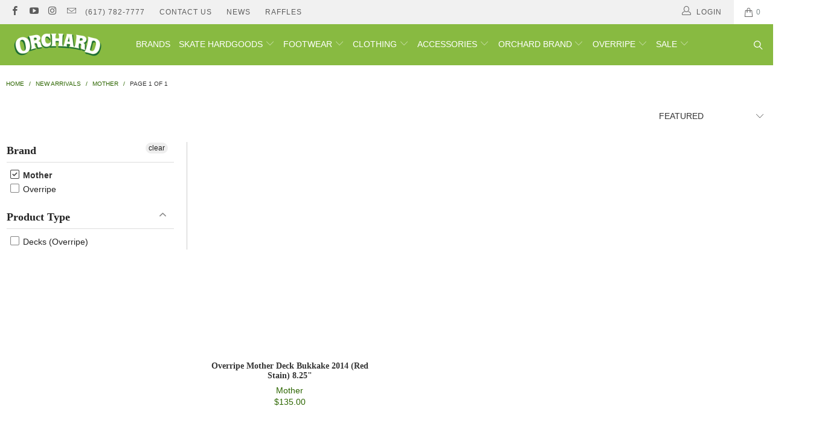

--- FILE ---
content_type: text/javascript
request_url: https://orchardshop.com/cdn/shop/t/39/assets/wnw-optimization.js?v=40061705498687106261649950811
body_size: 2568
content:
(function(_0xb6cfd1,_0x191c26){for(var _0x236784=_0x510d,_0x62954b=_0xb6cfd1();;)try{var _0x137601=-parseInt(_0x236784(520))/1*(-parseInt(_0x236784(494))/2)+-parseInt(_0x236784(548))/3*(-parseInt(_0x236784(549))/4)+parseInt(_0x236784(555))/5*(-parseInt(_0x236784(508))/6)+parseInt(_0x236784(538))/7+-parseInt(_0x236784(546))/8+-parseInt(_0x236784(539))/9*(parseInt(_0x236784(543))/10)+parseInt(_0x236784(509))/11;if(_0x137601===_0x191c26)break;_0x62954b.push(_0x62954b.shift())}catch(_0x2f3bd2){_0x62954b.push(_0x62954b.shift())}})(_0x2934,736055);var _0x1712f0=_0x2911;(function(_0x10475d,_0x3fc098){for(var _0x3e53bc=_0x510d,_0x18dff0=_0x2911,_0x5db707=_0x10475d();;)try{var _0xd52c53=-parseInt(_0x18dff0(273))/1+parseInt(_0x18dff0(271))/2+parseInt(_0x18dff0(228))/3+-parseInt(_0x18dff0(247))/4+-parseInt(_0x18dff0(230))/5*(parseInt(_0x18dff0(241))/6)+parseInt(_0x18dff0(299))/7+-parseInt(_0x18dff0(293))/8*(-parseInt(_0x18dff0(265))/9);if(_0xd52c53===_0x3fc098)break;_0x5db707[_0x3e53bc(562)](_0x5db707[_0x3e53bc(524)]())}catch(_0x5e6601){_0x5db707[_0x3e53bc(562)](_0x5db707.shift())}})(_0x1d08,957409);var src,srcset,wnw_windowWidth,wnw_windowHeight,critical2,cls_css,lazyBackground,lazyIframe,lazybg,s,i,flag=1,external_single_loaded=1;function wnw_init(){lazyLoadCss(),lazyLoadStyle(),lazyLoadImg(),lazyLoadBackground(),lazyLoadIframe(),flag&&(flag=0,load_all_js())}function insertAfter(_0x42a9df,_0x345015){var _0x3cf4c7=_0x2911;_0x345015[_0x3cf4c7(249)][_0x3cf4c7(301)](_0x42a9df,_0x345015[_0x3cf4c7(300)])}function lazyLoadImg(){var _0x26b138=_0x510d,_0x4507f7=_0x2911,_0x115cb7=document[_0x26b138(564)](_0x4507f7(229));for(i=0;i<_0x115cb7[_0x4507f7(234)];i++)src=wnw_windowWidth<600?_0x115cb7[i][_0x26b138(491)][_0x4507f7(291)]===void 0?_0x115cb7[i][_0x4507f7(261)][_0x26b138(493)]:_0x115cb7[i][_0x4507f7(261)][_0x4507f7(291)]:_0x115cb7[i][_0x4507f7(261)][_0x4507f7(257)]===void 0?_0x115cb7[i][_0x4507f7(257)]:_0x115cb7[i][_0x4507f7(261)][_0x4507f7(257)],srcset=_0x115cb7[i][_0x26b138(556)](_0x4507f7(256))?_0x115cb7[i][_0x4507f7(272)](_0x4507f7(256)):"",src!=null&&src!=""&&(_0x115cb7[i][_0x26b138(493)]=src),srcset!=null&&srcset!=""&&(_0x115cb7[i][_0x4507f7(290)]=srcset),_0x115cb7[i].classList[_0x4507f7(283)](_0x4507f7(282))}function lazyLoadImg2(){var _0x5eefa9=_0x510d,_0x2603f1=_0x2911,_0x114539=document[_0x2603f1(262)](_0x2603f1(237));for(i=0;i<_0x114539[_0x2603f1(234)];i++){var _0x3d4082=_0x114539[i].getBoundingClientRect();_0x3d4082[_0x2603f1(277)]!=0&&_0x3d4082[_0x5eefa9(547)]-wnw_windowHeight<1&&(src=wnw_windowWidth<600?_0x114539[i][_0x2603f1(261)][_0x5eefa9(523)]===void 0?_0x114539[i][_0x2603f1(261)][_0x2603f1(257)]:_0x114539[i][_0x2603f1(261)][_0x5eefa9(523)]:_0x114539[i][_0x2603f1(261)][_0x2603f1(257)]===void 0?_0x114539[i][_0x2603f1(257)]:_0x114539[i][_0x2603f1(261)][_0x2603f1(257)],srcset=_0x114539[i][_0x2603f1(272)](_0x2603f1(256))?_0x114539[i][_0x2603f1(272)](_0x2603f1(256)):"",src!=null&&src!=""&&(_0x114539[i][_0x2603f1(257)]=src),srcset!=null&&srcset!=""&&(_0x114539[i][_0x2603f1(290)]=srcset),_0x114539[i][_0x2603f1(267)][_0x5eefa9(554)](_0x2603f1(298)))}}function lazyLoadBackground(){var _0x2c42b5=_0x2911;(lazyBackground=document[_0x2c42b5(262)](_0x2c42b5(288)))[_0x2c42b5(297)](function(_0x1bf870){var _0x57d32c=_0x510d,_0x44958f=_0x2c42b5;(lazybg=wnw_windowWidth<600?_0x1bf870[_0x57d32c(491)][_0x44958f(258)]===void 0?_0x1bf870.dataset[_0x44958f(245)]:_0x1bf870[_0x44958f(261)][_0x57d32c(515)]:_0x1bf870[_0x44958f(261)][_0x44958f(245)]===void 0?_0x1bf870[_0x44958f(245)]:_0x1bf870[_0x44958f(261)][_0x57d32c(504)])!=null&&lazybg!=""&&(_0x1bf870[_0x57d32c(504)]=lazybg),_0x1bf870[_0x44958f(267)][_0x57d32c(554)](_0x44958f(236))})}function _0x2911(_0x82600a,_0x2016df){var _0x3b51dc=_0x1d08();return _0x2911=function(_0x223c0c,_0x3647ef){_0x223c0c=_0x223c0c-224;var _0x1fc28d=_0x3b51dc[_0x223c0c];return _0x1fc28d},_0x2911(_0x82600a,_0x2016df)}function lazyLoadBackground2(){var _0x4653ab=_0x510d,_0x35eb56=_0x2911;(lazyBackground=document.querySelectorAll(_0x4653ab(492)))[_0x35eb56(297)](function(_0x145fab){var _0x3bf122=_0x4653ab,_0x42e01c=_0x35eb56,_0x3e80c9=_0x145fab[_0x42e01c(260)]();_0x3e80c9[_0x3bf122(547)]!=0&&_0x3e80c9[_0x3bf122(547)]-wnw_windowHeight<100&&((lazybg=wnw_windowWidth<600?_0x145fab[_0x42e01c(261)][_0x42e01c(258)]===void 0?_0x145fab[_0x42e01c(261)][_0x3bf122(504)]:_0x145fab[_0x3bf122(491)][_0x42e01c(258)]:_0x145fab[_0x42e01c(261)][_0x42e01c(245)]===void 0?_0x145fab.style:_0x145fab[_0x42e01c(261)][_0x42e01c(245)])!=null&&lazybg!=""&&(_0x145fab[_0x42e01c(245)]=lazybg),_0x145fab[_0x42e01c(267)][_0x42e01c(283)](_0x42e01c(236)))})}function lazyLoadCss(){var _0x49deab=_0x510d,_0x514f1a=_0x2911,_0xc0aa3f=document[_0x514f1a(262)](_0x514f1a(224));for(i=0;i<_0xc0aa3f[_0x49deab(541)];i++){var _0x2f238e=document[_0x514f1a(232)](_0x514f1a(281));_0x2f238e[_0x514f1a(243)]=_0xc0aa3f[i][_0x514f1a(272)](_0x49deab(498)),_0x2f238e[_0x514f1a(226)]=_0x514f1a(268),_0xc0aa3f[i][_0x49deab(535)][_0x514f1a(301)](_0x2f238e,_0xc0aa3f[i]),delete _0xc0aa3f[i][_0x49deab(491)][_0x49deab(512)],_0xc0aa3f[i][_0x514f1a(249)][_0x514f1a(284)](_0xc0aa3f[i])}}function lazyLoadStyle(){var _0x4b2bcc=_0x510d,_0x26c48d=_0x2911,_0x3ce712=document[_0x26c48d(262)](_0x26c48d(227));for(i=0;i<_0x3ce712[_0x4b2bcc(541)];i++){var _0x1d2161=document[_0x26c48d(232)](_0x4b2bcc(504));_0x1d2161[_0x26c48d(251)]=_0x3ce712[i][_0x26c48d(251)],_0x3ce712[i][_0x26c48d(249)][_0x26c48d(301)](_0x1d2161,_0x3ce712[i]),_0x3ce712[i].parentNode[_0x26c48d(284)](_0x3ce712[i])}}function lazyLoadIframe(){var _0x19023e=_0x2911;(lazyIframe=document[_0x19023e(262)](_0x19023e(255)))[_0x19023e(297)](function(_0x7252a4){var _0x112aab=_0x510d,_0x47867d=_0x19023e;_0x7252a4[_0x112aab(491)][_0x47867d(257)]!=null&&_0x7252a4[_0x47867d(261)].src!=""&&(_0x7252a4[_0x47867d(257)]=_0x7252a4[_0x47867d(261)][_0x47867d(257)],delete _0x7252a4[_0x47867d(261)][_0x47867d(257)])})}function _0x1d08(){var _0x5702f4=_0x510d,_0x19be48=[_0x5702f4(518),_0x5702f4(527),_0x5702f4(497),"forEach","lazy3",_0x5702f4(501),_0x5702f4(552),"insertBefore","link[data-href]",_0x5702f4(533),_0x5702f4(540),_0x5702f4(495),_0x5702f4(526),_0x5702f4(519),_0x5702f4(542),"No-optimization","createElement",_0x5702f4(561),_0x5702f4(541),"/checkout",_0x5702f4(545),"img.lazy3",_0x5702f4(558),_0x5702f4(510),"platform",_0x5702f4(490),_0x5702f4(496),"href","location",_0x5702f4(504),_0x5702f4(557),_0x5702f4(536),"scroll",_0x5702f4(535),_0x5702f4(489),_0x5702f4(559),"Event",_0x5702f4(537),_0x5702f4(502),"iframe","data-srcset",_0x5702f4(493),_0x5702f4(515),".critical2",_0x5702f4(534),_0x5702f4(491),_0x5702f4(564),_0x5702f4(511),_0x5702f4(525),_0x5702f4(565),_0x5702f4(551),"classList",_0x5702f4(563),_0x5702f4(553),".analytics",_0x5702f4(522),"getAttribute",_0x5702f4(499),".cls_css","log",_0x5702f4(513),_0x5702f4(547),_0x5702f4(507),_0x5702f4(530),"integrations","link",_0x5702f4(529),_0x5702f4(554),_0x5702f4(532),_0x5702f4(521),_0x5702f4(550),_0x5702f4(506),_0x5702f4(492),_0x5702f4(514),"srcset",_0x5702f4(523),_0x5702f4(500),"32WEZfiY"];return _0x1d08=function(){return _0x19be48},_0x1d08()}function _0x2934(){var _0x13312c=["lazy2","Linux x86_64","onerror","removeChild","data-src","getBoundingClientRect","parentNode","5609636FVGsho","document","7133427OgYiOM","18OQfmOF","rel","length","5009905lhiIGD","5597610oAKVek","createElement","lazybg","203864tEtfXo","top","3AWZatk","3580804KbMzYD","mousemove","value","nextSibling","initEvent","remove","260eFFAyT","getAttribute","dispatchEvent","touchstart","innerHTML","designMode","name","push","stylesheet","querySelectorAll","3089763lKzwmS","onload","6mfibWh","dataset",".lazybg","src","2274byMMEv","style[type=lazyload2]","nodeValue","DOMContentLoaded2","data-href","111412CAKqJI","attributes","7794059JKOKNy","/cart","forEach","style","body","height","type","156246IeJcWC","13754796oghzxq","script","indexOf","href","nodeName","DOMContentLoaded","mobstyle","add","createEvent","wnw_loaded","img.lazy2","62WrwdEz","addEventListener","1559298JobUak","mobsrc","shift","setAttribute","620691TAdrwo","wnw_load","Yes-optimization"];return _0x2934=function(){return _0x13312c},_0x2934()}function w3_load_js_uri(_0x130ba6){var _0x22dd80=_0x510d,_0x5ac0cf=_0x2911,_0x49764d=document.createElement(_0x5ac0cf(239));if(_0x130ba6[_0x5ac0cf(292)]!==void 0)for(var _0x530f99,_0x3de285=0,_0x23eb5a=_0x130ba6[_0x5ac0cf(292)],_0x27e761=_0x23eb5a[_0x22dd80(541)];_0x3de285<_0x27e761;_0x3de285++)_0x22dd80(533)!=(_0x530f99=_0x23eb5a[_0x3de285]).nodeName&&_0x5ac0cf(278)!=_0x530f99[_0x5ac0cf(276)]&&_0x49764d[_0x5ac0cf(264)](_0x530f99[_0x22dd80(513)],_0x530f99[_0x5ac0cf(242)]);return _0x49764d[_0x5ac0cf(257)]=_0x130ba6[_0x22dd80(556)](_0x5ac0cf(225)),insertAfter(_0x49764d,_0x130ba6),delete _0x130ba6[_0x5ac0cf(261)][_0x22dd80(493)],delete _0x130ba6[_0x5ac0cf(278)],_0x130ba6[_0x5ac0cf(249)][_0x5ac0cf(284)](_0x130ba6),_0x49764d}function w3_load_inline_js_single(_0x13993e){var _0x52f1c1=_0x510d,_0x2e2647=_0x2911;if(!external_single_loaded)return setTimeout(function(){w3_load_inline_js_single(_0x13993e)},200),!1;s=document[_0x52f1c1(544)](_0x2e2647(239));for(var _0x329747=0;_0x329747<_0x13993e[_0x2e2647(292)][_0x2e2647(234)];_0x329747++){var _0x573cc8=_0x13993e[_0x2e2647(292)][_0x329747];_0x2e2647(278)!=_0x573cc8[_0x2e2647(233)]&&s[_0x52f1c1(525)](_0x573cc8[_0x2e2647(233)],_0x573cc8[_0x2e2647(266)])}s[_0x2e2647(251)]=_0x13993e.innerHTML,insertAfter(s,_0x13993e),_0x13993e.parentNode[_0x52f1c1(532)](_0x13993e)}function lazyLoadScripts(){var _0x5a63fa=_0x510d,_0x424ab9=_0x2911,_0x129f45=document[_0x424ab9(262)]("script[type=lazyload2]");if(_0x129f45[_0x424ab9(234)]<1)return document[_0x5a63fa(505)][_0x424ab9(267)][_0x5a63fa(516)](_0x424ab9(294)),void fullJSLoadedCB();if(_0x129f45[0][_0x424ab9(272)](_0x424ab9(225))!==null){var _0x56a903=w3_load_js_uri(_0x129f45[0]);_0x56a903[_0x424ab9(250)]=function(){lazyLoadScripts()},_0x56a903[_0x5a63fa(531)]=function(){lazyLoadScripts()}}else w3_load_inline_js_single(_0x129f45[0]),lazyLoadScripts()}function wnwAnalytics(){var _0x1c1af2=_0x510d,_0x110201=_0x2911;document[_0x110201(262)](_0x110201(270))[_0x1c1af2(503)](function(_0x1cbe03){var _0x45c0ce=_0x1c1af2,_0x44ef27=_0x110201;trekkie[_0x44ef27(280)]=!1,(s=document[_0x44ef27(232)](_0x44ef27(239))).innerHTML=_0x1cbe03[_0x44ef27(251)],insertAfter(s,_0x1cbe03),_0x1cbe03[_0x45c0ce(535)][_0x44ef27(284)](_0x1cbe03)})}function load_all_js(){var _0x1dc6ca=_0x510d,_0x33718f=_0x2911;Shopify[_0x1dc6ca(560)]||window[_0x33718f(244)][_0x33718f(243)][_0x33718f(263)](_0x33718f(254))>-1||window[_0x33718f(244)][_0x33718f(243)][_0x33718f(263)](_0x33718f(235))>-1?console[_0x33718f(275)](_0x33718f(231)):(console.log(_0x1dc6ca(528)),setTimeout(function(){wnwAnalytics()},100),setTimeout(function(){var _0x212d37=_0x1dc6ca,_0x508173=_0x33718f,_0x31f40a=document[_0x212d37(517)](_0x508173(252));_0x31f40a[_0x212d37(553)](_0x508173(295),!0,!0),window[_0x508173(253)][_0x508173(246)](_0x31f40a)},500),setTimeout(function(){var _0x193fc4=_0x1dc6ca,_0x3ca0ee=_0x33718f,_0x57af7c=document[_0x193fc4(517)](_0x3ca0ee(252));_0x57af7c[_0x3ca0ee(269)](_0x3ca0ee(296),!0,!0),window[_0x3ca0ee(253)].dispatchEvent(_0x57af7c)},5e3)),lazyLoadScripts(),setInterval(function(){lazyLoadImg(),lazyLoadIframe()}),setTimeout(function(){var _0x1b19ab=_0x33718f;(cls_css=document[_0x1b19ab(262)](_0x1b19ab(274)))[_0x1b19ab(297)](function(_0x5e139e){var _0x3294cd=_0x510d;_0x5e139e[_0x3294cd(554)]()})}),setTimeout(function(){var _0x2bf1a2=_0x1dc6ca,_0xed2311=_0x33718f;(critical2=document[_0xed2311(262)](_0xed2311(259)))[_0x2bf1a2(503)](function(_0x14ab07){var _0x5abb91=_0xed2311;_0x14ab07[_0x5abb91(283)]()})},8e3)}function fullJSLoadedCB(){setTimeout(function(){})}function _0x510d(_0x5b9005,_0x34419b){var _0x293483=_0x2934();return _0x510d=function(_0x510d09,_0xeb1f14){_0x510d09=_0x510d09-489;var _0x33caea=_0x293483[_0x510d09];return _0x33caea},_0x510d(_0x5b9005,_0x34419b)}document[_0x1712f0(285)](_0x1712f0(289),function(){var _0x2c0587=_0x1712f0;wnw_windowWidth=screen.width,wnw_windowHeight=screen[_0x2c0587(287)],lazyLoadImg2(),lazyLoadBackground2(),window[_0x2c0587(285)](_0x2c0587(248),function(){wnw_init()}),window[_0x2c0587(285)](_0x2c0587(286),function(){wnw_init()}),_0x2c0587(279)!=navigator[_0x2c0587(240)]&&wnw_init(),window[_0x2c0587(285)](_0x2c0587(238),function(){wnw_init()})});
//# sourceMappingURL=/cdn/shop/t/39/assets/wnw-optimization.js.map?v=40061705498687106261649950811
